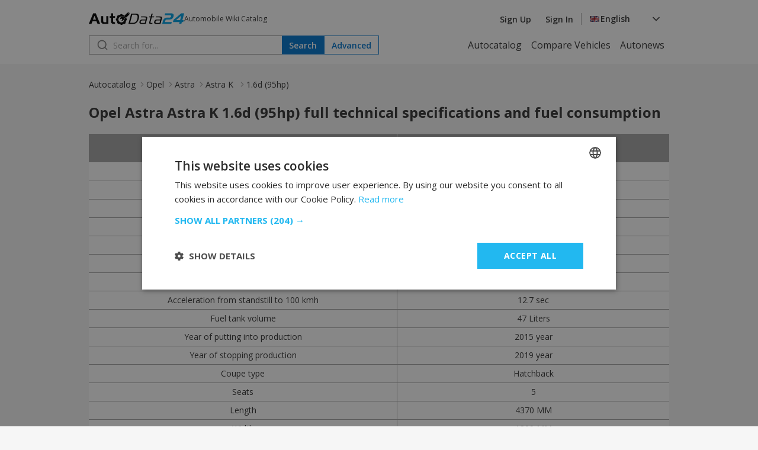

--- FILE ---
content_type: text/html; charset=UTF-8
request_url: https://autodata24.com/opel/astra/astra-k/16d-95hp/details
body_size: 7298
content:
<!DOCTYPE html>
<html lang="en">
<head>

    <script type="text/javascript" charset="UTF-8" src="//cdn.cookie-script.com/s/dc1d5e5b65cefa910e2739511c970a59.js"></script>
    	

	<!-- Google Tag Manager -->
	<script>(function(w,d,s,l,i){w[l]=w[l]||[];w[l].push({'gtm.start':
				new Date().getTime(),event:'gtm.js'});var f=d.getElementsByTagName(s)[0],
			j=d.createElement(s),dl=l!='dataLayer'?'&l='+l:'';j.async=true;j.src=
			'https://www.googletagmanager.com/gtm.js?id='+i+dl;f.parentNode.insertBefore(j,f);
	})(window,document,'script','dataLayer','GTM-M4NDZCF');</script>
	<!-- End Google Tag Manager -->
   <script async src="https://securepubads.g.doubleclick.net/tag/js/gpt.js"></script>
    <script>
        window.googletag = window.googletag || {cmd: []};

        const slots = [
            [
                '/401112551/autodata_all_pages_top',
                [[320, 50], [600, 250], [936, 100], [250, 250], [728, 90], [200, 200], [300, 250], [970, 90], [980, 250], [950, 250], [320, 100], [980, 200]],
                'div-gpt-ad-1721197427669-0',
                [
                    [[600, 250], [936, 100], [970, 90], [980, 250], [728, 90], [950, 250], [980, 200]],
                    [[300, 250], [320, 100], [320, 50], [250, 250], [200, 200]]
                ]
            ],
            [
                '/401112551/autodata24.bg_brands_middle',
                [[970, 90], [970, 200], [250, 250], [300, 250], [728, 90], [200, 200], [980, 200], [980, 90]],
                'div-gpt-ad-1721197744638-0',
                [
                    [[970, 90], [970, 200], [728, 90], [980, 200], [980, 90]],
                    [[300, 250], [250, 250], [200, 200]]
                ]
            ],
            [
                '/401112551/autodata24.bg_all_pages_bottom',
                [[970, 90], [600, 250], [250, 250], [300, 250], [728, 90], [980, 416], [950, 250], [200, 200], [980, 200], [936, 100], [980, 250]],
                'div-gpt-ad-1721197916546-0',
                [
                    [[970, 90], [600, 250], [728, 90], [980, 416], [950, 250], [980, 200], [936, 100], [980, 250]],
                    [[300, 250], [250, 250], [200, 200]]
                ]
            ],
            [
                '/401112551/autodata24_sidebar_left',
                [[300, 600], [300, 250], [160, 600]],
                'div-gpt-ad-1721198184441-0'
            ],
            [
                '/401112551/autodata_sidebar_right',
                [[300, 600], [160, 600], [300, 250]],
                'div-gpt-ad-1721198326293-0'
            ],
        ];

        googletag.cmd.push(function() {
            for (let slot of slots) {
                if (!(window.innerWidth > 992 || typeof slot[3] !== 'undefined')) {
                    continue;
                }

                if (typeof slot[3] !== 'undefined') {
                    let s = googletag.defineSlot(slot[0], slot[1], slot[2]).addService(googletag.pubads());
                    var mapping =
                        googletag.sizeMapping()
                            .addSize([1024, 0], slot[3][0])
                            .addSize([0, 0], slot[3][1])
                            .build();

                    s.defineSizeMapping(mapping);
                } else {
                    googletag.defineSlot(slot[0], slot[1], slot[2]).addService(googletag.pubads());
                }
            }

            interstitialSlot = googletag.defineOutOfPageSlot(
                '/401112551/autodata24.bg_wtg_interstitial',
                googletag.enums.OutOfPageFormat.INTERSTITIAL);

            if (interstitialSlot) {
                interstitialSlot.addService(googletag.pubads());

                // googletag.pubads().addEventListener('slotOnload', function(event) {
                //     if (interstitialSlot === event.slot) {
                //         // do something eventualno
                //     }
                // });
            }

            if (window.innerWidth <= 500) {
                anchorSlot = googletag.defineOutOfPageSlot('/401112551/autodata24.bg_sticky_ad', googletag.enums.OutOfPageFormat.BOTTOM_ANCHOR);
                anchorSlot.addService(googletag.pubads());
                googletag.display(anchorSlot);
                // console.log('anchor');
            }

            googletag.pubads().enableSingleRequest();
            googletag.pubads().collapseEmptyDivs();
            googletag.enableServices();
        });
    </script>
		<style>
	  [id^="div-gpt"] {
				margin: 0 auto;
				text-align: center;
		}
    </style>

	<!-- <script type="text/javascript" src="//lib.wtg-ads.com/lib.min.js" async></script> -->
	<!-- <script type="text/javascript"> -->
	<!-- 	var w2g = w2g || {}; -->
	<!-- 	w2g.cmd = w2g.cmd || []; -->
	<!-- 	w2g.hostname = 'www.autodata24.com'; -->
	<!-- </script> -->
	
    
	<meta charset="utf-8">
	<title>Opel Astra Astra K • 1.6d (95hp) technical specifications and fuel consumption — AutoData24.com</title>
	<meta http-equiv="X-UA-Compatible" content="IE=edge">
	<meta name="viewport" content="width=device-width, initial-scale=1">
    <link rel="preload" as="style" onload="this.onload=null;this.rel='stylesheet'" href="https://fonts.googleapis.com/css2?family=Open+Sans:ital,wght@0,300..800;1,300..800&display=swap">
    <link href="/css/_8e649244362.css" rel="stylesheet" />
	<meta name="description" content="【Opel Astra Astra K】 full technical specifications, models and characteristics. Engine: ➤ 1.6d (95hp) ✓ Maximum speed: 185km/h ✓ Fuel consumption - urban: 4...." />

	<meta name="keywords" content="Opel,Astra,1.6d (95hp),1.6d (95hp),1.4 (100hp),1.4 (125hp),1.4 (150hp),1.6d (136hp),1.0 (105hp),1.6d (110hp),AutoData24.com, Engine, Doors, Power, Maximum speed, Fuel tank volume, Coupe type, Seats, Length, Width, Height, Fuel consumption, Weight, Emission standard, Fuel Type, Tire size, Number of Gear" />

	<link rel="icon" href="/img/favicon.png" type="image/x-icon">
	<link rel="shortcut icon" href="/img/favicon.png">
	<link rel="apple-touch-icon" href="/img/favicon.png"/>
<link rel="alternate" hreflang="x-default" href="https://autodata24.com/opel/astra/astra-k/16d-95hp/details" />
	<link rel="alternate" hreflang="bg" href="https://bg.autodata24.com/opel/astra/astra-k/16d-95hp/details" />
	<link rel="alternate" hreflang="de" href="https://de.autodata24.com/opel/astra/astra-k/16d-95hp/details" />
	<link rel="alternate" hreflang="en" href="https://autodata24.com/opel/astra/astra-k/16d-95hp/details" />
	<link rel="alternate" hreflang="es" href="https://es.autodata24.com/opel/astra/astra-k/16d-95hp/details" />
	<link rel="alternate" hreflang="el" href="https://el.autodata24.com/opel/astra/astra-k/16d-95hp/details" />
	<link rel="alternate" hreflang="fr" href="https://fr.autodata24.com/opel/astra/astra-k/16d-95hp/details" />
	<link rel="alternate" hreflang="it" href="https://it.autodata24.com/opel/astra/astra-k/16d-95hp/details" />
	<link rel="alternate" hreflang="ro" href="https://ro.autodata24.com/opel/astra/astra-k/16d-95hp/details" />
	<link rel="alternate" hreflang="ru" href="https://ru.autodata24.com/opel/astra/astra-k/16d-95hp/details" />
	<link rel="alternate" hreflang="tr" href="https://tr.autodata24.com/opel/astra/astra-k/16d-95hp/details" />

    <link rel="canonical" href="https://autodata24.com/opel/astra/astra-k/16d-95hp/details"/>



	<!--	<script>-->
<!--	  (function(i,s,o,g,r,a,m){i['GoogleAnalyticsObject']=r;i[r]=i[r]||function(){-->
<!--	  (i[r].q=i[r].q||[]).push(arguments)},i[r].l=1*new Date();a=s.createElement(o),-->
<!--	  m=s.getElementsByTagName(o)[0];a.async=1;a.src=g;m.parentNode.insertBefore(a,m)-->
<!--	  })(window,document,'script','//www.google-analytics.com/analytics.js','ga');-->

<!--	  ga('create', 'UA-29856930-2', 'autodata24.com');-->
<!--	  ga('send', 'pageview');-->

<!--	</script>-->


<!-- Global site tag (gtag.js) - Google Analytics -->
<script defer async src="https://www.googletagmanager.com/gtag/js?id=G-LCKL0EYPH2"></script>

<script>
	const gtagLoaded = new Event('gtag-loaded');(function(d, s, id){var js, fjs = d.getElementsByTagName(s)[0];if (d.getElementById(id)) {return;}js = d.createElement(s);js.id = id;js.defer = true;js.async = true;js.src = "https://www.googletagmanager.com/gtag/js?id=G-LCKL0EYPH2";js.onload = function(){document.dispatchEvent(gtagLoaded);};fjs.parentNode.insertBefore(js, fjs);}(document, 'script', 'gtag-js'));try {window.dataLayer = window.dataLayer || [];function gtag(){dataLayer.push(arguments);}gtag('js', new Date());gtag('config', 'G-LCKL0EYPH2');gtag('config', 'UA-29856930-2');}catch(error){}
</script>





<script type="application/ld+json">
	{
		"@context": "http://schema.org",
		"@type" : "Car",
		"gtin8" : "[19521]",
		"sku": 19521,
		"brand" : "Opel",

		"name" : "Opel Astra Astra K 1.6d (95hp)",
		"description" : "Opel Astra Astra K 1.6d (95hp) full technical specifications and fuel consumption",
				"image" : "https://cdn3.focus.bg/autodata/i/opel/astra/astra-k/large/d208939963fee74fa5fd1608eff0aa0e.jpg",
				"numberOfForwardGears" : "6",
		"vehicleEngine" : {
			"@type": "EngineSpecification",
			"name" : "4 cylinders Diesel (1598 cm3)"
		}

	}
</script>

<script type="application/ld+json">
{
    "@context": "https://schema.org",
    "@type": "BreadcrumbList",
    "itemListElement": [
        {
            "@type": "ListItem",
            "position": 1,
            "name": "Autocatalog",
            "item": "https://autodata24.com"
        },
                {
            "@type": "ListItem",
            "position": 2,
            "name": "Opel",
            "item": "https://autodata24.com/opel/list"
        },
                {
            "@type": "ListItem",
            "position": 3,
            "name": "Astra",
            "item": "https://autodata24.com/opel/astra/list"
        },
                {
            "@type": "ListItem",
            "position": 4,
            "name": "Astra K ",
            "item": "https://autodata24.com/opel/astra/astra-k/details"
        },
                {
            "@type": "ListItem",
            "position": 5,
            "name": "1.6d (95hp) "
        }        
    ]
}
</script>


</head>
<body>

<!-- Google Tag Manager (noscript) -->
<noscript><iframe src="https://www.googletagmanager.com/ns.html?id=GTM-M4NDZCF"
				  height="0" width="0" style="display:none;visibility:hidden"></iframe></noscript>
<!-- End Google Tag Manager (noscript) -->

<aside>
	<div id="div-gpt-ad-1721198184441-0" class="float-left-banner">
		<script>
			googletag.cmd.push(function() { if (window.innerWidth > 992) googletag.display('div-gpt-ad-1721198184441-0'); });
		</script>
	</div>
</aside>

<header>
	<div class="container">
		<nav>
			<div class="row">
				<div class="mobile-menu">
					<img src="/assets/images/menu.svg" width="20" height="20" alt="Hamburger menu" id="hamburger-icon"/>
					<div class="mobile-links-overlay">
						<div class="mobile-links">
							<div class="close-menu">
								<img src="/assets/images/close.svg" alt="Close menu" id="close-icon"/>
							</div>
							<ul>
	<li><a href="/">Autocatalog</a></li>
	<li><a href="/compare">Compare Vehicles</a></li>
	<li><a href="/new-cars">Autonews</a></li>
</ul>
														<ul>
								<li><a href="#" data-link="/auth/register" class="clever-link">Sign Up</a></li>
								<li><a href="#" data-link="/auth/login" class="clever-link">Sign In</a></li>
							</ul>
																					<ul id="mobile-version-link" style="display: none;">
								<li><a href="#" data-link="/gotoversion?type=desktop&urlBack=L29wZWwvYXN0cmEvYXN0cmEtay8xNmQtOTVocC9kZXRhaWxz" class="clever-link">Desktop version</a></li>
							</ul>
														<div class="mobile-language-select">
								<div class="language-wrapper">
	<div class="select-trigger">
		<div>
			<img src="/assets/images/en-flag.svg" alt="Selected language"/>
																									<span>English</span>
							</div>
		<img src="/assets/images/chevron-down.svg" alt="Chevron down" />
	</div>
	<div class="language-options">
						<a href="https://bg.autodata24.com/opel/astra/astra-k/16d-95hp/details"><span class="language-option" data-value="Български" data-image="/assets/images/bg-flag.svg"><img data-lazysrc="/assets/images/bg-flag.svg" alt="Български" />Български</span></a>
								<a href="https://de.autodata24.com/opel/astra/astra-k/16d-95hp/details"><span class="language-option" data-value="Deutsch" data-image="/assets/images/de-flag.svg"><img data-lazysrc="/assets/images/de-flag.svg" alt="Deutsch" />Deutsch</span></a>
								<a href="https://autodata24.com/opel/astra/astra-k/16d-95hp/details"><span class="language-option" data-value="English" data-image="/assets/images/en-flag.svg"><img data-lazysrc="/assets/images/en-flag.svg" alt="English" />English</span></a>
								<a href="https://es.autodata24.com/opel/astra/astra-k/16d-95hp/details"><span class="language-option" data-value="Español" data-image="/assets/images/es-flag.svg"><img data-lazysrc="/assets/images/es-flag.svg" alt="Español" />Español</span></a>
								<a href="https://el.autodata24.com/opel/astra/astra-k/16d-95hp/details"><span class="language-option" data-value="Ελληνικά" data-image="/assets/images/el-flag.svg"><img data-lazysrc="/assets/images/el-flag.svg" alt="Ελληνικά" />Ελληνικά</span></a>
								<a href="https://fr.autodata24.com/opel/astra/astra-k/16d-95hp/details"><span class="language-option" data-value="Français" data-image="/assets/images/fr-flag.svg"><img data-lazysrc="/assets/images/fr-flag.svg" alt="Français" />Français</span></a>
								<a href="https://it.autodata24.com/opel/astra/astra-k/16d-95hp/details"><span class="language-option" data-value="Italiano" data-image="/assets/images/it-flag.svg"><img data-lazysrc="/assets/images/it-flag.svg" alt="Italiano" />Italiano</span></a>
								<a href="https://ro.autodata24.com/opel/astra/astra-k/16d-95hp/details"><span class="language-option" data-value="Română" data-image="/assets/images/ro-flag.svg"><img data-lazysrc="/assets/images/ro-flag.svg" alt="Română" />Română</span></a>
								<a href="https://ru.autodata24.com/opel/astra/astra-k/16d-95hp/details"><span class="language-option" data-value="Русский" data-image="/assets/images/ru-flag.svg"><img data-lazysrc="/assets/images/ru-flag.svg" alt="Русский" />Русский</span></a>
								<a href="https://tr.autodata24.com/opel/astra/astra-k/16d-95hp/details"><span class="language-option" data-value="Türkçe" data-image="/assets/images/tr-flag.svg"><img data-lazysrc="/assets/images/tr-flag.svg" alt="Türkçe" />Türkçe</span></a>
					</div>
</div>
							</div>
						</div>
					</div>
				</div>
				<div class="logo">
					<a href="/"><img src="/assets/images/autodata-logo.svg" width="161" height="21" alt="Logo" /></a>
					<span class="motto">
						Automobile Wiki Catalog
					</span>
				</div>
				<div class="right-side">
										<ul>
						<li><a href="#" data-link="/auth/register" class="clever-link">Sign Up</a></li>
						<li><a href="#" data-link="/auth/login" class="clever-link">Sign In</a></li>
					</ul>
										<div class="vertical-divider"></div>
					<div class="language-select">
						<div class="language-wrapper">
	<div class="select-trigger">
		<div>
			<img src="/assets/images/en-flag.svg" alt="Selected language"/>
																									<span>English</span>
							</div>
		<img src="/assets/images/chevron-down.svg" alt="Chevron down" />
	</div>
	<div class="language-options">
						<a href="https://bg.autodata24.com/opel/astra/astra-k/16d-95hp/details"><span class="language-option" data-value="Български" data-image="/assets/images/bg-flag.svg"><img data-lazysrc="/assets/images/bg-flag.svg" alt="Български" />Български</span></a>
								<a href="https://de.autodata24.com/opel/astra/astra-k/16d-95hp/details"><span class="language-option" data-value="Deutsch" data-image="/assets/images/de-flag.svg"><img data-lazysrc="/assets/images/de-flag.svg" alt="Deutsch" />Deutsch</span></a>
								<a href="https://autodata24.com/opel/astra/astra-k/16d-95hp/details"><span class="language-option" data-value="English" data-image="/assets/images/en-flag.svg"><img data-lazysrc="/assets/images/en-flag.svg" alt="English" />English</span></a>
								<a href="https://es.autodata24.com/opel/astra/astra-k/16d-95hp/details"><span class="language-option" data-value="Español" data-image="/assets/images/es-flag.svg"><img data-lazysrc="/assets/images/es-flag.svg" alt="Español" />Español</span></a>
								<a href="https://el.autodata24.com/opel/astra/astra-k/16d-95hp/details"><span class="language-option" data-value="Ελληνικά" data-image="/assets/images/el-flag.svg"><img data-lazysrc="/assets/images/el-flag.svg" alt="Ελληνικά" />Ελληνικά</span></a>
								<a href="https://fr.autodata24.com/opel/astra/astra-k/16d-95hp/details"><span class="language-option" data-value="Français" data-image="/assets/images/fr-flag.svg"><img data-lazysrc="/assets/images/fr-flag.svg" alt="Français" />Français</span></a>
								<a href="https://it.autodata24.com/opel/astra/astra-k/16d-95hp/details"><span class="language-option" data-value="Italiano" data-image="/assets/images/it-flag.svg"><img data-lazysrc="/assets/images/it-flag.svg" alt="Italiano" />Italiano</span></a>
								<a href="https://ro.autodata24.com/opel/astra/astra-k/16d-95hp/details"><span class="language-option" data-value="Română" data-image="/assets/images/ro-flag.svg"><img data-lazysrc="/assets/images/ro-flag.svg" alt="Română" />Română</span></a>
								<a href="https://ru.autodata24.com/opel/astra/astra-k/16d-95hp/details"><span class="language-option" data-value="Русский" data-image="/assets/images/ru-flag.svg"><img data-lazysrc="/assets/images/ru-flag.svg" alt="Русский" />Русский</span></a>
								<a href="https://tr.autodata24.com/opel/astra/astra-k/16d-95hp/details"><span class="language-option" data-value="Türkçe" data-image="/assets/images/tr-flag.svg"><img data-lazysrc="/assets/images/tr-flag.svg" alt="Türkçe" />Türkçe</span></a>
					</div>
</div>
					</div>
				</div>
			</div>
			<div class="row">
				<div class="search">
					<div class="search-form">
						<form action="/search/cars" method="GET" class="search">
							<input type="search" name="phrase" value="" id="search" placeholder="Search for..."/>
							<button type="submit" class="primary">Search</button>
						</form>
						<div class="search-results" style="display: none;"></div>
					</div>
					<a href="/search/advanced"><button class="secondary">Advanced</button></a>
				</div>
				<ul class="nav-links">
	<li><a href="/">Autocatalog</a></li>
	<li><a href="/compare">Compare Vehicles</a></li>
	<li><a href="/new-cars">Autonews</a></li>
</ul>
			</div>
		</nav>
	</div>
</header>

<div id='div-gpt-ad-1721197427669-0' style='margin-top: 20px;'>
	<script>
		googletag.cmd.push(function() { googletag.display('div-gpt-ad-1721197427669-0'); });
	</script>
</div>


<section class="breadcrumbs">
    <div class="container">
        <nav class="breadcrumbs-nav">
            <ul>
                <li><a href="/">Autocatalog</a></li>
                                                <li><a href="/opel/list">Opel</a></li>
                                                                <li><a href="/opel/astra/list">Astra</a></li>
                                                                <li><a href="/opel/astra/astra-k/details">Astra K </a></li>
                                                                <li><span aria-current="page">1.6d (95hp) </span></li>
                                            </ul>
        </nav>
    </div>
</section>


<section class="full-model-characteristics">
	<div class="container">
		<div class="section-title">
			<h1>Opel Astra Astra K 1.6d (95hp) full technical specifications and fuel consumption</h1>
		</div>

		<div class="change-metrics-overlay">
	<div class="change-metrics">
		<div class="title">
			<h3>Settings</h3>
			<button class="close"><img src="/assets/images/close.svg" alt="Close"></button>
		</div>
		<form action="">
			<div class="speed">
				<span>Speed</span>
				<div class="options">
					<div class="option">
						<input type="radio" id="km" name="speed" value="1"  checked  />
						<label for="km">km/h</label>
					</div>
					<div class="option">
						<input type="radio" id="miles" name="speed" value="2"  />
						<label for="miles">ml/h</label>
					</div>
				</div>
			</div>
			<div class="fuel-consumption">
				<span>Fuel consumption</span>
				<div class="options">
					<div class="option">
						<input type="radio" id="liters-km" name="fuel" value="1"  checked  />
						<label for="liters-km">l/100 km</label>
					</div>
					<div class="option">
						<input type="radio" id="american-gallon-miles" name="fuel" value="2"  />
						<label for="american-gallon-miles">US gallon/100 miles</label>
					</div>
					<div class="option">
						<input type="radio" id="imperian-gallon-miles" name="fuel" value="3"  />
						<label for="imperian-gallon-miles">Imperial gallon/100 miles</label>
					</div>
				</div>
			</div>
			<div class="volume">
				<span>Volume</span>
				<div class="options">
					<div class="option">
						<input type="radio" id="liters" name="vollume" value="1"  checked  />
						<label for="liters">liter</label>
					</div>
					<div class="option">
						<input type="radio" id="american-gallon" name="vollume" value="2"  />
						<label for="american-gallon">US gallon</label>
					</div>
					<div class="option">
						<input type="radio" id="imperian-gallon" name="vollume" value="3"  />
						<label for="imperian-gallon">Imperial gallon</label>
					</div>
				</div>
			</div>
			<div class="length">
				<span>Length</span>
				<div class="options">
					<div class="option">
						<input type="radio" id="mm" name="len" value="1"  checked  />
						<label for="mm">mm</label>
					</div>
					<div class="option">
						<input type="radio" id="inch" name="len" value="2"  />
						<label for="inch">Inch</label>
					</div>
				</div>
			</div>
			<div class="engine-volume">
				<span>Volume of engine</span>
				<div class="options">
					<div class="option">
						<input type="radio" id="cm" name="vol_engine" value="1"  checked  />
						<label for="cm">cm<span class="sup">3</span></label>
					</div>
					<div class="option">
						<input type="radio" id="inch2" name="vol_engine" value="2"  />
						<label for="inch2">Inch<span class="sup">3</span></label>
					</div>
				</div>
			</div>
			<div class="actions">
				<button id="saveUserStng" class="primary">Save</button>
				<button class="secondary">Cancel</button>
			</div>
		</form>
	</div>
</div>
		<div class="table-container">
			<table class="model-characteristics">
				
				<tr>
					<th>Performance</th>
					<th><button class="change-metrics-button"><img src="/assets/images/settings.svg" alt="Settings"></button></th>
				</tr>

												<tr>
					<td class="label">Brand</td>
					<td class="characteristic">																														<a href='/opel/list'>Opel</a>
																						</td>
				</tr>
																<tr>
					<td class="label">Model</td>
					<td class="characteristic">																																									<a href='/opel/astra/list'>Astra</a>
																						</td>
				</tr>
																<tr>
					<td class="label">Generation</td>
					<td class="characteristic">																																																				<a href='/opel/astra/astra-k/details'>Astra K</a>
																						</td>
				</tr>
																<tr>
					<td class="label">Engine</td>
					<td class="characteristic">																																																															1.6d (95hp)
																						</td>
				</tr>
																<tr>
					<td class="label">Doors</td>
					<td class="characteristic">																																																																										5
																						</td>
				</tr>
																<tr>
					<td class="label">Power</td>
					<td class="characteristic">																																																																																																																																																																																																																																																																																																																																																																																														95
									 HPW
								 														</td>
				</tr>
																<tr>
					<td class="label">Maximum speed</td>
					<td class="characteristic">																																																																																																																																																																																																																																																																																																																																																																																																									185 km/h
																						</td>
				</tr>
																<tr>
					<td class="label">Acceleration from standstill to 100 kmh</td>
					<td class="characteristic">																																																																																																																																																																																																																																																																																																																																																																																																																				12.7
									 sec
								 														</td>
				</tr>
																<tr>
					<td class="label">Fuel tank volume</td>
					<td class="characteristic">																																																																																					47 Liters
																						</td>
				</tr>
																<tr>
					<td class="label">Year of putting into production</td>
					<td class="characteristic">																																																																																																2015
									 year
								 														</td>
				</tr>
																<tr>
					<td class="label">Year of stopping production</td>
					<td class="characteristic">																																																																																																																																																																																																																																																																																																																																																																																																																																																																																																																																																																																																				2019
									 year
								 														</td>
				</tr>
																<tr>
					<td class="label">Coupe type</td>
					<td class="characteristic">																																																																																																											Hatchback
																						</td>
				</tr>
																<tr>
					<td class="label">Seats</td>
					<td class="characteristic">																																																																																																																						5
																						</td>
				</tr>
																<tr>
					<td class="label">Length</td>
					<td class="characteristic">																																																																																																																																	4370 MM
																						</td>
				</tr>
																<tr>
					<td class="label">Width</td>
					<td class="characteristic">																																																																																																																																												1809 MM
																						</td>
				</tr>
																<tr>
					<td class="label">Height</td>
					<td class="characteristic">																																																																																																																																																							1485 MM
																						</td>
				</tr>
																<tr>
					<td class="label">Wheelbase</td>
					<td class="characteristic">																																																																																																																																																																		2662 MM
																						</td>
				</tr>
																<tr>
					<td class="label">Front track</td>
					<td class="characteristic">																																																																																																																																																																													1548 MM
																						</td>
				</tr>
																<tr>
					<td class="label">Rear track</td>
					<td class="characteristic">																																																																																																																																																																																								1565
																						</td>
				</tr>
																<tr>
					<td class="label">Clearance</td>
					<td class="characteristic">																																																																																																																																																																																																																																																																																																																																																																																																																																																																																																																																																																																	</td>
				</tr>
																																																																																																																																																																																								<tr>
					<td class="label">Fuel consumption (economy) - urban</td>
					<td class="characteristic">																																																																																																																																																																																																																																																																																																																																																																																																																															4.2 Liters/100 km
																						</td>
				</tr>
																<tr>
					<td class="label">Fuel consumption (economy) - extra urban</td>
					<td class="characteristic">																																																																																																																																																																																																																																																																																																																																																																																																																																										3.3 Liters/100 km
																						</td>
				</tr>
																<tr>
					<td class="label">Fuel consumption (economy) - combined</td>
					<td class="characteristic">																																																																																																																																																																																																																																																																																																																																																																																																																																																					3.7 Liters/100 km
																						</td>
				</tr>
																<tr>
					<td class="label">Weight</td>
					<td class="characteristic">																																																																																																																																																																																																																																																																																																																																																																																																																																																																1335
									 kg.
								 														</td>
				</tr>
																<tr>
					<td class="label">Max weight</td>
					<td class="characteristic">																																																																																																																																																																																																																																																																																																																																																																																																																																																																											1860
									 kg.
								 														</td>
				</tr>
																																<tr>
					<td class="label">Maximum volume of Luggage</td>
					<td class="characteristic">																																																																																																																																																																																																																																																																																1210 Liters
																						</td>
				</tr>
																																																								<tr>
					<td class="label">Minimum volume of Luggage</td>
					<td class="characteristic">																																																																																																																																																																																																																																																																																																																																																		370 Liters
																						</td>
				</tr>
																																																<tr>
					<td class="label">Emission standard</td>
					<td class="characteristic">																																																																																																																																																																																																																																																																																																																																																																																			EURO VI
																						</td>
				</tr>
																
				
				<tr>
					<th>Engine</th>
					<th><button class="change-metrics-button"><img src="/assets/images/settings.svg" alt="Settings"></button></th>
				</tr>

																																																																																																																																																																												<tr>
					<td class="label">Position of engine</td>
					<td class="characteristic">																																																																																																																																																																																																			Front, transversely
																						</td>
				</tr>
																<tr>
					<td class="label">Volume of engine</td>
					<td class="characteristic">																																																																																																																																																																																																																																																																																																																																																																																																																																																																																						1598 cm3
																						</td>
				</tr>
																<tr>
					<td class="label">Max power in</td>
					<td class="characteristic">																																																																																																																																																																																																																																																																																																																																																																																																																																																																																																	3500
									 rpm
								 														</td>
				</tr>
																<tr>
					<td class="label">Torque</td>
					<td class="characteristic">																																																																																																																																																																																																																																																																																																																																																																																																																																																																																																												280/1500
									 Nm/rpm
								 														</td>
				</tr>
																<tr>
					<td class="label">Fuel System</td>
					<td class="characteristic">																																																																																																																																																																																																																																																																																																																																																																																																																																																																																																																							Diesel Commonrail
																						</td>
				</tr>
																<tr>
					<td class="label">Turbine</td>
					<td class="characteristic">																																																																																																																																																																																																														Yes
																						</td>
				</tr>
																<tr>
					<td class="label">Position of cylinders</td>
					<td class="characteristic">																																																																																																																																																																																																																									Inline
																						</td>
				</tr>
																<tr>
					<td class="label">Number of cylinders</td>
					<td class="characteristic">																																																																																																																																																																																																																																																																																																																																																																																																																																																																																																																																		4
																						</td>
				</tr>
																<tr>
					<td class="label">Diameter of cylinders</td>
					<td class="characteristic">																																																																																																																																																																																																																																																																																																																																																																																																																																																																																																																																													79.7 MM
																						</td>
				</tr>
																<tr>
					<td class="label">Stroke in the cylinder</td>
					<td class="characteristic">																																																																																																																																																																																																																																																																																																																																																																																																																																																																																																																																																								80.1 MM
																						</td>
				</tr>
																<tr>
					<td class="label">Compression ratio</td>
					<td class="characteristic">																																																																																																																																																																																																																																																																																																																																																																																																																																																																																																																																																																			16
																						</td>
				</tr>
																<tr>
					<td class="label">Number of valves per cylinder</td>
					<td class="characteristic">																																																																																																																																																																																																																																				4
																						</td>
				</tr>
																<tr>
					<td class="label">Fuel Type</td>
					<td class="characteristic">																																																																																																																																																																																																																																																																																																																																																																																																																																																																																																																																																																														Diesel
																						</td>
				</tr>
																																																																																																																																																																																																																																								<tr>
					<td class="label">Model Engine</td>
					<td class="characteristic">																																																																																																																																																																																																																																																																																																																																																																																																																																																																																																																																																																																	</td>
				</tr>
								
				
				<tr>
					<th>Brakes</th>
					<th><button class="change-metrics-button"><img src="/assets/images/settings.svg" alt="Settings"></button></th>
				</tr>

																																																																																																																																																																																																																																																																																																																												<tr>
					<td class="label">Wheel Drive</td>
					<td class="characteristic">																																																																																																																																																																																																																																															Front
																						</td>
				</tr>
																<tr>
					<td class="label">ABS</td>
					<td class="characteristic">																																																																																																																																																																																																																																																																																																																																																																																																																																																																																																																																																																																	</td>
				</tr>
																<tr>
					<td class="label">Steering type</td>
					<td class="characteristic">																																																																																																																																																																																																																																																										Steering rack
																						</td>
				</tr>
																																																																																																<tr>
					<td class="label">Front brakes</td>
					<td class="characteristic">																																																																																																																																																																																																																																																																																																																	Ventilated discs
																						</td>
				</tr>
																<tr>
					<td class="label">Rear brakes</td>
					<td class="characteristic">																																																																																																																																																																																																																																																																																																																												Disc
																						</td>
				</tr>
																																								<tr>
					<td class="label">Valvetrain</td>
					<td class="characteristic">																																																																																																																																																																																																																																																																																																																																																																								DOHC
																						</td>
				</tr>
																																								
				
				<tr>
					<th>Driving</th>
					<th><button class="change-metrics-button"><img src="/assets/images/settings.svg" alt="Settings"></button></th>
				</tr>

																																																																																																																																																																																																																																																																																																																																																																																												<tr>
					<td class="label">Tire size</td>
					<td class="characteristic">																																																																																																																																																																																																																																																																					195/65/R15, 205/55/R16, 225/45/R17
																						</td>
				</tr>
																<tr>
					<td class="label">Wheel rims size</td>
					<td class="characteristic">																																																																																																																																																																																																																																																																																																																																																																																																																																																																																																																																																																																	</td>
				</tr>
																								<tr>
					<td class="label">Number of Gear (mechanical Gearbox)</td>
					<td class="characteristic">																																																																																																																																																																																																																																																																																											6
																						</td>
				</tr>
																																								<tr>
					<td class="label">Minimum turning circle (turning diameter)</td>
					<td class="characteristic">																																																																																																																																																																																																																																																																																																																																							11.08
									 meter
								 														</td>
				</tr>
																																																<tr>
					<td class="label">Power steering</td>
					<td class="characteristic">																																																																																																																																																																																																																																																																																																																																																																																																																																																																																																																																																																																	</td>
				</tr>
																								
				
				<tr>
					<th>Transmission</th>
					<th><button class="change-metrics-button"><img src="/assets/images/settings.svg" alt="Settings"></button></th>
				</tr>

																																																																																																																																																																																																																																																																																																																																																																																																																												<tr>
					<td class="label">Front suspension</td>
					<td class="characteristic">																																																																																																																																																																																																																																																																																																						Independent, spring
																						</td>
				</tr>
																																																<tr>
					<td class="label">Rear suspension</td>
					<td class="characteristic">																																																																																																																																																																																																																																																																																																																																																													Semi-independent, spring
																						</td>
				</tr>
																								<tr>
					<td class="label">Number of Gear (automatic Gearbox)</td>
					<td class="characteristic">																																																																																																																																																																																																																																																																																																																																																																																																																																																																																																																																																																																									
																						</td>
				</tr>
																																
							</table>
		</div>

			</div>
</section>

<section class="popular-autos">
	<div class="container">
		<div class="section-title">
			<h2>Most popular modifications</h2>
		</div>
		<div class="generations">
			<div class="tags-grid">
								<a href="/opel/astra/astra-k/14-150hp/details">
					<div class="auto-tag">
						<div class="auto-logo">
							<img src="https://cdn3.focus.bg/autodata/i/opel/thumb/logo.png" onerror="this.onerror=null;this.src='/img/tech/photos/no.png';" alt="Opel Astra K 1.4 (150hp)" title="Opel Astra K 1.4 (150hp) - AutoData24.com" />
						</div>
						<span>Opel Astra K 1.4 (150hp)</span>
					</div>
				</a>
								<a href="/opel/astra/astra-k/16d-110hp/details">
					<div class="auto-tag">
						<div class="auto-logo">
							<img src="https://cdn3.focus.bg/autodata/i/opel/thumb/logo.png" onerror="this.onerror=null;this.src='/img/tech/photos/no.png';" alt="Opel Astra K 1.6d (110hp)" title="Opel Astra K 1.6d (110hp) - AutoData24.com" />
						</div>
						<span>Opel Astra K 1.6d (110hp)</span>
					</div>
				</a>
								<a href="/opel/astra/astra-k/16d-136hp/details">
					<div class="auto-tag">
						<div class="auto-logo">
							<img src="https://cdn3.focus.bg/autodata/i/opel/thumb/logo.png" onerror="this.onerror=null;this.src='/img/tech/photos/no.png';" alt="Opel Astra K 1.6d (136hp)" title="Opel Astra K 1.6d (136hp) - AutoData24.com" />
						</div>
						<span>Opel Astra K 1.6d (136hp)</span>
					</div>
				</a>
								<a href="/opel/astra/astra-k/10-105hp/details">
					<div class="auto-tag">
						<div class="auto-logo">
							<img src="https://cdn3.focus.bg/autodata/i/opel/thumb/logo.png" onerror="this.onerror=null;this.src='/img/tech/photos/no.png';" alt="Opel Astra K 1.0 (105hp)" title="Opel Astra K 1.0 (105hp) - AutoData24.com" />
						</div>
						<span>Opel Astra K 1.0 (105hp)</span>
					</div>
				</a>
								<a href="/opel/astra/astra-k/14-125hp/details">
					<div class="auto-tag">
						<div class="auto-logo">
							<img src="https://cdn3.focus.bg/autodata/i/opel/thumb/logo.png" onerror="this.onerror=null;this.src='/img/tech/photos/no.png';" alt="Opel Astra K 1.4 (125hp)" title="Opel Astra K 1.4 (125hp) - AutoData24.com" />
						</div>
						<span>Opel Astra K 1.4 (125hp)</span>
					</div>
				</a>
								<a href="/opel/astra/astra-k/14-100hp/details">
					<div class="auto-tag">
						<div class="auto-logo">
							<img src="https://cdn3.focus.bg/autodata/i/opel/thumb/logo.png" onerror="this.onerror=null;this.src='/img/tech/photos/no.png';" alt="Opel Astra K 1.4 (100hp)" title="Opel Astra K 1.4 (100hp) - AutoData24.com" />
						</div>
						<span>Opel Astra K 1.4 (100hp)</span>
					</div>
				</a>
							</div>
		</div>
	</div>
</section>


<div id='div-gpt-ad-1721197916546-0' style='margin-bottom: 20px;'>
	<script>
		googletag.cmd.push(function() { googletag.display('div-gpt-ad-1721197916546-0'); });
	</script>
</div>

<aside>
	<div id="div-gpt-ad-1721198326293-0" class="float-right-banner">
		<script>
			googletag.cmd.push(function() { if (window.innerWidth > 992) googletag.display('div-gpt-ad-1721198326293-0'); });
		</script>
	</div>
</aside>

<footer>
	<div class="container">
		<div class="links">
			<div class="col">
				<a href="/contacts">Contacts</a>
				<a href="/authorities">Users</a>
				<a href="/partners">Partners</a>
			</div>
			<div class="col">
								<a href="/map">Sitemap</a>
				<a href="https://bazar.bg/obiavi/rezervni-chasti" target="_blank">Spare parts</a>
			</div>
			<div class="col">
				<a href="/contacts">Questions and suggestions to AutoData24.com</a>
				<a href="/terms">Terms and Conditions</a>
				<a href="/privacy/policy">Privacy policy</a>
			</div>
					</div>
		<div class="copyright">
			<span>© 2026 AutoData24</span>
			<span>Catalog information is collected from publicly available sources</span>
		</div>
	</div>
</footer>
 
	
		<script type="text/javascript" src="/js/_fd326857b0b.js"></script>
		
<script>
	$(function() {
		new userConvertSettings();
		new metrixPopUp();
	});
</script>


	
	<!--
	Icons used on this website are from the Lucide project.
	Copyright (c) for portions of Lucide are held by Cole Bemis 2013-2022 as part of Feather (MIT).
	All other copyright (c) for Lucide are held by Lucide Contributors 2022.

	Permission is hereby granted to use, copy, modify, and distribute these icons.
	-->

	</body>
	 
</html>


--- FILE ---
content_type: image/svg+xml
request_url: https://autodata24.com/assets/images/en-flag.svg
body_size: 4647
content:
<svg width="20" height="20" viewBox="0 0 20 20" fill="none" xmlns="http://www.w3.org/2000/svg" xmlns:xlink="http://www.w3.org/1999/xlink">
<rect x="2" y="5" width="16" height="10" fill="url(#pattern0_244_14546)"/>
<defs>
<pattern id="pattern0_244_14546" patternContentUnits="objectBoundingBox" width="1" height="1">
<use xlink:href="#image0_244_14546" transform="matrix(0.0625 0 0 0.1 0.00566168 -4.99657)"/>
</pattern>
<image id="image0_244_14546" width="16" height="200" xlink:href="[data-uri]"/>
</defs>
</svg>


--- FILE ---
content_type: image/svg+xml
request_url: https://autodata24.com/assets/images/settings.svg
body_size: 509
content:
<svg width="20" height="20" viewBox="0 0 20 20" fill="none" xmlns="http://www.w3.org/2000/svg">
<path d="M12.5417 1.66666C12.5417 1.18341 12.1499 0.791656 11.6667 0.791656C11.1834 0.791656 10.7917 1.18341 10.7917 1.66666V4.99999C10.7917 5.48324 11.1834 5.87499 11.6667 5.87499C12.1499 5.87499 12.5417 5.48324 12.5417 4.99999V4.20833H17.5C17.9832 4.20833 18.375 3.81658 18.375 3.33333C18.375 2.85008 17.9832 2.45833 17.5 2.45833H12.5417V1.66666Z" fill="white"/>
<path d="M1.625 3.33333C1.625 2.85008 2.01675 2.45833 2.5 2.45833H8.33333C8.81658 2.45833 9.20833 2.85008 9.20833 3.33333C9.20833 3.81658 8.81658 4.20833 8.33333 4.20833H2.5C2.01675 4.20833 1.625 3.81658 1.625 3.33333Z" fill="white"/>
<path d="M10 9.12499C9.51675 9.12499 9.125 9.51674 9.125 9.99999C9.125 10.4832 9.51675 10.875 10 10.875H17.5C17.9832 10.875 18.375 10.4832 18.375 9.99999C18.375 9.51674 17.9832 9.12499 17.5 9.12499H10Z" fill="white"/>
<path d="M1.625 9.99999C1.625 9.51674 2.01675 9.12499 2.5 9.12499H5.79166V8.33333C5.79166 7.85008 6.18341 7.45833 6.66666 7.45833C7.14991 7.45833 7.54166 7.85008 7.54166 8.33333V9.99793L7.54167 9.99999L7.54166 10.0021V11.6667C7.54166 12.1499 7.14991 12.5417 6.66666 12.5417C6.18341 12.5417 5.79166 12.1499 5.79166 11.6667V10.875H2.5C2.01675 10.875 1.625 10.4832 1.625 9.99999Z" fill="white"/>
<path d="M12.4583 15C12.4583 14.5167 12.8501 14.125 13.3333 14.125C13.8166 14.125 14.2083 14.5167 14.2083 15V15.7917H17.5C17.9833 15.7917 18.375 16.1834 18.375 16.6667C18.375 17.1499 17.9833 17.5417 17.5 17.5417H14.2083V18.3333C14.2083 18.8166 13.8166 19.2083 13.3333 19.2083C12.8501 19.2083 12.4583 18.8166 12.4583 18.3333V15Z" fill="white"/>
<path d="M1.625 16.6667C1.625 16.1834 2.01675 15.7917 2.5 15.7917H10C10.4832 15.7917 10.875 16.1834 10.875 16.6667C10.875 17.1499 10.4832 17.5417 10 17.5417H2.5C2.01675 17.5417 1.625 17.1499 1.625 16.6667Z" fill="white"/>
</svg>